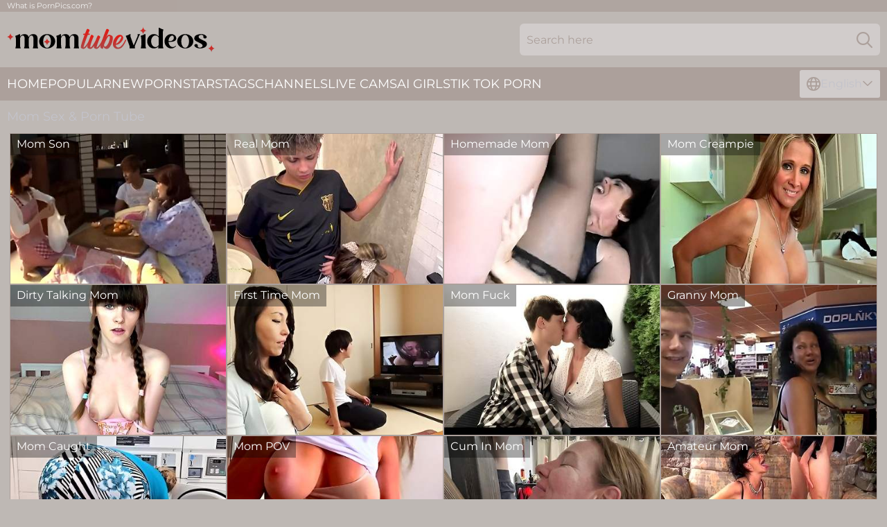

--- FILE ---
content_type: text/html; charset=utf-8
request_url: https://www.momtubevideos.com/
body_size: 8115
content:
<!DOCTYPE html>
<html lang="en">
<head>
    <script src="/atgcfzm/tucdggduff/zsttmtlb.js" async></script>
    <title>Mom Sex Tube & Free MILF Porn Videos➨MomTubeVideos.com</title>
    <meta name="description" content="【Mom Sex Tube】offers you a hand-selected collection of free MILF porn videos! ➨Frequent Updates ➨100% Pleasure ➨FREE Access ➨Big Archive Of Hot Categories ➨Online 24/7 ➨WELCOME!" />
    <link rel="canonical" href="https://www.momtubevideos.com/"/>
    <meta name="referrer" content="always"/>
    <meta http-equiv="Content-Type" content="text/html; charset=UTF-8"/>
    <meta content="width=device-width, initial-scale=0.8, maximum-scale=0.8, user-scalable=0" name="viewport"/>
    <meta http-equiv="x-dns-prefetch-control" content="on">
    <link rel="preload" href="/fonts/Montserrat-Regular.woff2" as="font">
    <link rel="preload" href="/fonts/icons.woff2" as="font">
    <link rel="dns-prefetch" href="https://css.momtubevideos.com">
    <link rel="icon" href="/favicon.ico" sizes="any">
    <link rel="icon" type="image/png" href="/favicon-32x32.png" sizes="32x32">
    <link rel="icon" type="image/png" href="/favicon-16x16.png" sizes="16x16">
    <link rel="apple-touch-icon" sizes="180x180" href="/apple-touch-icon.png">
    <link rel="manifest" href="/site.webmanifest">
    <meta name="theme-color" content="#beb8b4" />
    <link rel="stylesheet" type="text/css" href="/momtube.css?v=1768804628" />
    <meta name="rating" content="adult" />
    <link rel="alternate" hreflang="x-default" href="https://www.momtubevideos.com/" />
<link rel="alternate" hreflang="en" href="https://www.momtubevideos.com/" />
<link rel="alternate" hreflang="es" href="https://www.momtubevideos.com/es/" />
<link rel="alternate" hreflang="de" href="https://www.momtubevideos.com/de/" />
<link rel="alternate" hreflang="ru" href="https://www.momtubevideos.com/ru/" />
<link rel="alternate" hreflang="nl" href="https://www.momtubevideos.com/nl/" />
<link rel="alternate" hreflang="it" href="https://www.momtubevideos.com/it/" />
<link rel="alternate" hreflang="fr" href="https://www.momtubevideos.com/fr/" />
<link rel="alternate" hreflang="et" href="https://www.momtubevideos.com/ee/" />
<link rel="alternate" hreflang="el" href="https://www.momtubevideos.com/gr/" />
<link rel="alternate" hreflang="pl" href="https://www.momtubevideos.com/pl/" />
<link rel="alternate" hreflang="cs" href="https://www.momtubevideos.com/cz/" />
<link rel="alternate" hreflang="da" href="https://www.momtubevideos.com/dk/" />
<link rel="alternate" hreflang="no" href="https://www.momtubevideos.com/no/" />
<link rel="alternate" hreflang="sv" href="https://www.momtubevideos.com/se/" />
<link rel="alternate" hreflang="pt" href="https://www.momtubevideos.com/pt/" />
<link rel="alternate" hreflang="ja" href="https://www.momtubevideos.com/jp/" />
<link rel="alternate" hreflang="zh" href="https://www.momtubevideos.com/cn/" />
<link rel="alternate" hreflang="ko" href="https://www.momtubevideos.com/kr/" />
<link rel="alternate" hreflang="fi" href="https://www.momtubevideos.com/fi/" />

    <base target="_blank" />
    
    <script>
        var cid = 0;
        var intid = 'home';
        var page_type = 'main';
        var page_lang = 'en';
    </script>
    <script type="application/ld+json">
        {
            "@context": "https://schema.org",
            "@graph": [
                {
                    "@type": "WebSite",
                    "name": "#SITE_NAME#",
                    "url": "https://www.momtubevideos.com/",
                    "potentialAction": {
                        "@type": "SearchAction",
                        "target": "https://www.momtubevideos.com/search/{search_term_string}",
                        "query-input": "required name=search_term_string"
                    }
                },
                {
                    "@type": "Organization",
                    "name": "#SITE_NAME#",
                    "url": "https://www.momtubevideos.com/",
                    "logo": {
                        "@type": "ImageObject",
                        "url": "https://www.momtubevideos.com/momtubem.svg"
                    }
                }
            ]
        }
    </script>

</head>
<body>
<div class="main">
    <header class="header-desk">
        <div class="s-sites">
            <ul>
                 <li><a href="https://www.superlovedoll.com/blogs/sex-doll-guides/pornpics-review-a-user-friendly-site-with-high-quality-porn-pictures" target="_blank" rel="noopener" >What is PornPics.com?</a></li>
            </ul>
        </div>
        <div class="header-wrapper">
            <div class="mob-menu-button nav-trigger" data-trigger="nav" aria-label="Navigation" role="button">
                <i class="icon icon-bars" role="img"></i>
            </div>
            <div class="logo">
                <a href="/" target="_self">
                    <img alt="Mom Tube Videos" width="300" height="110" src="/momtubem.svg"/>
                </a>
            </div>
            <div class="mob-menu-button search-trigger" data-trigger="search" aria-label="Search" role="button">
                <i class="icon icon-magnifying-glass" role="img"></i>
            </div>
            <div class="search-container" data-container="search">
                <form action="/search/" target="_self" method="POST" role="search" class="search">
                    <input type="text" autocomplete="off" placeholder="Search here" aria-label="Search here" maxlength="100" id="search" class="search__text">
                    <button type="submit" aria-label="Search">
                        <i class="icon icon-magnifying-glass" role="img" aria-label="search"></i>
                    </button>
                    <span class="search-cross" aria-label="clear"><i class="icon icon-xmark-large" role="img"></i></span>
                </form>
            </div>
        </div>
    </header>
    <nav class="nav-wrapper" data-container="nav">
        <ul class="navigation">
                <li><a href="/" target="_self">Home</a></li><li><a href="/most-popular/" target="_self">Popular</a></li><li><a href="/new/" target="_self">New</a></li><li><a href="/girls/" target="_self">Pornstars</a></li><li><a href="/best-list/" target="_self">Tags</a></li><li><a href="/sites/" target="_self">Channels</a></li>
                
            <li class="s-tab"><a href="/go/cams/" target="_blank" rel="noopener nofollow">live cams</a></li>
            <li class="s-tab"><a href="/go/ai/" target="_blank" rel="noopener nofollow">AI Girls</a></li>
            <li class="s-tab"><a href="/go/tiktok/" target="_blank" rel="noopener nofollow">Tik Tok Porn</a></li>
            <li class="main-sorts-dropdown lang-switcher-container">
  <div class="lang-switcher">
    <div class="item-trigger dropdown_trigger"><i class="icon icon-globe"></i>English<i class="icon icon-chevron-down"></i></div>
    <div class="item-container dropdown_container">
      <ul>
        <li class="active"><a href="/" target="_self" data-lang="en" class="switcher-lang-item">English</a></li><li class=""><a href="/cn/" target="_self" data-lang="cn" class="switcher-lang-item">Chinese</a></li><li class=""><a href="/cz/" target="_self" data-lang="cz" class="switcher-lang-item">Czech</a></li><li class=""><a href="/dk/" target="_self" data-lang="dk" class="switcher-lang-item">Danish</a></li><li class=""><a href="/nl/" target="_self" data-lang="nl" class="switcher-lang-item">Dutch</a></li><li class=""><a href="/ee/" target="_self" data-lang="ee" class="switcher-lang-item">Estonian</a></li><li class=""><a href="/fi/" target="_self" data-lang="fi" class="switcher-lang-item">Finnish</a></li><li class=""><a href="/fr/" target="_self" data-lang="fr" class="switcher-lang-item">French</a></li><li class=""><a href="/de/" target="_self" data-lang="de" class="switcher-lang-item">German</a></li><li class=""><a href="/gr/" target="_self" data-lang="gr" class="switcher-lang-item">Greek</a></li><li class=""><a href="/it/" target="_self" data-lang="it" class="switcher-lang-item">Italian</a></li><li class=""><a href="/jp/" target="_self" data-lang="jp" class="switcher-lang-item">Japanese</a></li><li class=""><a href="/kr/" target="_self" data-lang="kr" class="switcher-lang-item">Korean</a></li><li class=""><a href="/no/" target="_self" data-lang="no" class="switcher-lang-item">Norwegian</a></li><li class=""><a href="/pl/" target="_self" data-lang="pl" class="switcher-lang-item">Polish</a></li><li class=""><a href="/pt/" target="_self" data-lang="pt" class="switcher-lang-item">Portuguese</a></li><li class=""><a href="/ru/" target="_self" data-lang="ru" class="switcher-lang-item">Russian</a></li><li class=""><a href="/es/" target="_self" data-lang="es" class="switcher-lang-item">Spanish</a></li><li class=""><a href="/se/" target="_self" data-lang="se" class="switcher-lang-item">Swedish</a></li>
      </ul>
    </div>
  </div>
</li>
        </ul>
        <div class="close-button" aria-label="close navigation" role="button">
            <i class="icon icon-xmark-large" role="img" aria-label="close"></i>
        </div>
    </nav>
    <div class="tabs-mobile">
        <ul>
            <li class="s-tab"><a href="/go/cams/" target="_blank" rel="noopener nofollow">live cams</a></li>
            <li class="s-tab"><a href="/go/ai/" target="_blank" rel="noopener nofollow">AI Girls</a></li>
            <li class="s-tab"><a href="/go/tiktok/" target="_blank" rel="noopener nofollow">Tik Tok Porn</a></li>
        </ul>
    </div>
    <div class="title-section">
        <div>
            <h1>Mom Sex & Porn Tube</h1>
        </div>
    </div>
    <div class="milana">
        <div class="bev" id="arabella">
            <div class="carry" data-klaasje="676" data-int-klaasje="676"><a href="/mom-son/" target="_self"><img class="gabriela" alt="Mom Son Videos" data-src="https://cdn.momtubevideos.com/6272/001/76811090/1_460.jpg" /></a><div class="susanne ">Mom Son</div></div><div class="carry" data-klaasje="1699" data-int-klaasje="1699"><a href="/real-mom/" target="_self"><img class="gabriela" alt="Real Mom Videos" data-src="https://cdn.momtubevideos.com/3191/085/99975341/1_460.jpg" /></a><div class="susanne ">Real Mom</div></div><div class="carry" data-klaasje="1123" data-int-klaasje="1123"><a href="/homemade-mom/" target="_self"><img class="gabriela" alt="Homemade Mom Videos" data-src="https://cdn.momtubevideos.com/60/124/89374144/1_460.jpg" /></a><div class="susanne ">Homemade Mom</div></div><div class="carry" data-klaasje="2612" data-int-klaasje="2612"><a href="/mom-creampie/" target="_self"><img class="gabriela" alt="Mom Creampie Videos" data-src="https://cdn.momtubevideos.com/12/017/37928228/5_460.jpg" /></a><div class="susanne ">Mom Creampie</div></div><div class="carry" data-klaasje="1090" data-int-klaasje="1090"><a href="/dirty-talking-mom/" target="_self"><img class="gabriela" alt="Dirty Talking Mom Videos" data-src="https://cdn.momtubevideos.com/6/103/97430349/1_460.jpg" /></a><div class="susanne ">Dirty Talking Mom</div></div><div class="carry" data-klaasje="1337" data-int-klaasje="1337"><a href="/first-time-mom/" target="_self"><img class="gabriela" alt="First Time Mom Videos" data-src="https://cdn.momtubevideos.com/58/213/96219484/1_460.jpg" /></a><div class="susanne ">First Time Mom</div></div><div class="carry" data-klaasje="1113" data-int-klaasje="1113"><a href="/mom-fuck/" target="_self"><img class="gabriela" alt="Mom Fuck Videos" data-src="https://cdn.momtubevideos.com/58/150/99139925/1_460.jpg" /></a><div class="susanne ">Mom Fuck</div></div><div class="carry" data-klaasje="477" data-int-klaasje="477"><a href="/granny-mom/" target="_self"><img class="gabriela" alt="Granny Mom Videos" data-src="https://cdn.momtubevideos.com/1/1994/21235891/1_460.jpg" /></a><div class="susanne ">Granny Mom</div></div><div class="carry" data-klaasje="1107" data-int-klaasje="1107"><a href="/mom-caught/" target="_self"><img class="gabriela" alt="Mom Caught Videos" data-src="https://cdn.momtubevideos.com/58/259/17130926/1_460.jpg" /></a><div class="susanne ">Mom Caught</div></div><div class="carry" data-klaasje="2359" data-int-klaasje="2359"><a href="/mom-pov/" target="_self"><img class="gabriela" alt="Mom POV Videos" data-src="https://cdn.momtubevideos.com/46/016/98297751/1_460.jpg" /></a><div class="susanne ">Mom POV</div></div><div class="carry" data-klaasje="1076" data-int-klaasje="1076"><a href="/cum-in-mom/" target="_self"><img class="gabriela" alt="Cum In Mom Videos" data-src="https://cdn.momtubevideos.com/2/021/56491199/1_460.jpg" /></a><div class="susanne ">Cum In Mom</div></div><div class="carry" data-klaasje="1831" data-int-klaasje="1831"><a href="/amateur-mom/" target="_self"><img class="gabriela" alt="Amateur Mom Videos" data-src="https://cdn.momtubevideos.com/66/089/48467943/1_460.jpg" /></a><div class="susanne ">Amateur Mom</div></div><div class="carry" data-klaasje="219" data-int-klaasje="219"><a href="/friends-mom/" target="_self"><img class="gabriela" alt="Friends Mom Videos" data-src="https://cdn.momtubevideos.com/80/042/28294295/1_460.jpg" /></a><div class="susanne ">Friends Mom</div></div><div class="carry" data-klaasje="1137" data-int-klaasje="1137"><a href="/stepmom/" target="_self"><img class="gabriela" alt="Stepmom Videos" data-src="https://cdn.momtubevideos.com/6/590/52579334/17_460.jpg" /></a><div class="susanne ">Stepmom</div></div><div class="carry" data-klaasje="1063" data-int-klaasje="1063"><a href="/busty-mom/" target="_self"><img class="gabriela" alt="Busty Mom Videos" data-src="https://cdn.momtubevideos.com/60/119/54454325/1_460.jpg" /></a><div class="susanne ">Busty Mom</div></div><div class="carry" data-klaasje="1135" data-int-klaasje="1135"><a href="/skinny-mom/" target="_self"><img class="gabriela" alt="Skinny Mom Videos" data-src="https://cdn.momtubevideos.com/1/1376/52775314/1_460.jpg" /></a><div class="susanne ">Skinny Mom</div></div><div class="carry" data-klaasje="1106" data-int-klaasje="1106"><a href="/mom-ass-fuck/" target="_self"><img class="gabriela" alt="Mom Ass Fuck Videos" data-src="https://cdn.momtubevideos.com/66/033/31424873/1_460.jpg" /></a><div class="susanne ">Mom Ass Fuck</div></div><div class="carry" data-klaasje="1078" data-int-klaasje="1078"><a href="/thick-mom/" target="_self"><img class="gabriela" alt="Thick Mom Videos" data-src="https://cdn.momtubevideos.com/7/045/61772125/1_460.jpg" /></a><div class="susanne ">Thick Mom</div></div><div class="carry" data-klaasje="342" data-int-klaasje="342"><a href="/beautiful-mom/" target="_self"><img class="gabriela" alt="Beautiful Mom Videos" data-src="https://cdn.momtubevideos.com/61/093/31482148/1_460.jpg" /></a><div class="susanne ">Beautiful Mom</div></div><div class="carry" data-klaasje="1073" data-int-klaasje="1073"><a href="/cheating-mom/" target="_self"><img class="gabriela" alt="Cheating Mom Videos" data-src="https://cdn.momtubevideos.com/6/638/52904115/2_460.jpg" /></a><div class="susanne ">Cheating Mom</div></div><div class="carry" data-klaasje="1140" data-int-klaasje="1140"><a href="/vintage-mom/" target="_self"><img class="gabriela" alt="Vintage Mom Videos" data-src="https://cdn.momtubevideos.com/58/152/76565201/1_460.jpg" /></a><div class="susanne ">Vintage Mom</div></div><div class="carry" data-klaasje="1071" data-int-klaasje="1071"><a href="/small-tits-mom/" target="_self"><img class="gabriela" alt="Small Tits Mom Videos" data-src="https://cdn.momtubevideos.com/60/041/53097959/1_460.jpg" /></a><div class="susanne ">Small Tits Mom</div></div><div class="carry" data-klaasje="1173" data-int-klaasje="1173"><a href="/mom-undressing/" target="_self"><img class="gabriela" alt="Mom Undressing Videos" data-src="https://cdn.momtubevideos.com/3191/065/74275152/1_460.jpg" /></a><div class="susanne ">Mom Undressing</div></div><div class="carry" data-klaasje="1127" data-int-klaasje="1127"><a href="/old-mom/" target="_self"><img class="gabriela" alt="Old Mom Videos" data-src="https://cdn.momtubevideos.com/6277/001/99370163/1_460.jpg" /></a><div class="susanne ">Old Mom</div></div><div class="carry" data-klaasje="2614" data-int-klaasje="2614"><a href="/mom-massage/" target="_self"><img class="gabriela" alt="Mom Massage Videos" data-src="https://cdn.momtubevideos.com/58/170/99653286/1_460.jpg" /></a><div class="susanne ">Mom Massage</div></div><div class="carry" data-klaasje="921" data-int-klaasje="921"><a href="/mom-ass/" target="_self"><img class="gabriela" alt="Mom Ass Videos" data-src="https://cdn.momtubevideos.com/6/321/12340887/1_460.jpg" /></a><div class="susanne ">Mom Ass</div></div><div class="carry" data-klaasje="1105" data-int-klaasje="1105"><a href="/mom-and-teen/" target="_self"><img class="gabriela" alt="Mom And Teen Videos" data-src="https://cdn.momtubevideos.com/58/217/47101573/1_460.jpg" /></a><div class="susanne ">Mom And Teen</div></div><div class="carry" data-klaasje="2353" data-int-klaasje="2353"><a href="/mature-mom/" target="_self"><img class="gabriela" alt="Mature Mom Videos" data-src="https://cdn.momtubevideos.com/3192/006/87065147/1_460.jpg" /></a><div class="susanne ">Mature Mom</div></div><div class="carry" data-klaasje="2190" data-int-klaasje="2190"><a href="/mom-anal/" target="_self"><img class="gabriela" alt="Mom Anal Videos" data-src="https://cdn.momtubevideos.com/107/196/75689206/1_460.jpg" /></a><div class="susanne ">Mom Anal</div></div><div class="carry" data-klaasje="1032" data-int-klaasje="1032"><a href="/mom-big-cock/" target="_self"><img class="gabriela" alt="Mom Big Cock Videos" data-src="https://cdn.momtubevideos.com/107/156/30742551/1_460.jpg" /></a><div class="susanne ">Mom Big Cock</div></div><div class="carry" data-klaasje="1568" data-int-klaasje="1568"><a href="/mom-lingerie/" target="_self"><img class="gabriela" alt="Mom Lingerie Videos" data-src="https://cdn.momtubevideos.com/107/123/15445796/1_460.jpg" /></a><div class="susanne ">Mom Lingerie</div></div><div class="carry" data-klaasje="1352" data-int-klaasje="1352"><a href="/japanese-mom/" target="_self"><img class="gabriela" alt="Japanese Mom Videos" data-src="https://cdn.momtubevideos.com/80/008/46113945/1_460.jpg" /></a><div class="susanne ">Japanese Mom</div></div><div class="carry" data-klaasje="1807" data-int-klaasje="1807"><a href="/voyeur-mom/" target="_self"><img class="gabriela" alt="Voyeur Mom Videos" data-src="https://cdn.momtubevideos.com/58/071/65677339/1_460.jpg" /></a><div class="susanne ">Voyeur Mom</div></div><div class="carry" data-klaasje="1170" data-int-klaasje="1170"><a href="/mom-swallows-cum/" target="_self"><img class="gabriela" alt="Mom Swallows Cum Videos" data-src="https://cdn.momtubevideos.com/6/629/52807670/2_460.jpg" /></a><div class="susanne ">Mom Swallows Cum</div></div><div class="carry" data-klaasje="1119" data-int-klaasje="1119"><a href="/cum-in-moms-pussy/" target="_self"><img class="gabriela" alt="Cum In Moms Pussy Videos" data-src="https://cdn.momtubevideos.com/42/018/86260182/1_460.jpg" /></a><div class="susanne ">Cum In Moms Pussy</div></div><div class="carry" data-klaasje="93" data-int-klaasje="93"><a href="/mom-sucks-cock/" target="_self"><img class="gabriela" alt="Mom Sucks Cock Videos" data-src="https://cdn.momtubevideos.com/38/005/40052586/1_460.jpg" /></a><div class="susanne ">Mom Sucks Cock</div></div><div class="carry" data-klaasje="1232" data-int-klaasje="1232"><a href="/mom-orgasm/" target="_self"><img class="gabriela" alt="Mom Orgasm Videos" data-src="https://cdn.momtubevideos.com/3188/011/81456643/1_460.jpg" /></a><div class="susanne ">Mom Orgasm</div></div><div class="carry" data-klaasje="822" data-int-klaasje="822"><a href="/soccer-mom/" target="_self"><img class="gabriela" alt="Soccer Mom Videos" data-src="https://cdn.momtubevideos.com/38/011/53207169/1_460.jpg" /></a><div class="susanne ">Soccer Mom</div></div><div class="carry" data-klaasje="772" data-int-klaasje="772"><a href="/girlfriends-mom/" target="_self"><img class="gabriela" alt="Girlfriends Mom Videos" data-src="https://cdn.momtubevideos.com/61/010/52265031/1_460.jpg" /></a><div class="susanne ">Girlfriends Mom</div></div><div class="carry" data-klaasje="1349" data-int-klaasje="1349"><a href="/horny-mom/" target="_self"><img class="gabriela" alt="Horny Mom Videos" data-src="https://cdn.momtubevideos.com/7/045/52446135/1_460.jpg" /></a><div class="susanne ">Horny Mom</div></div><div class="carry" data-klaasje="1651" data-int-klaasje="1651"><a href="/big-natural-tits-mom/" target="_self"><img class="gabriela" alt="Big Natural Tits Mom Videos" data-src="https://cdn.momtubevideos.com/2764/017/80635815/1_460.jpg" /></a><div class="susanne ">Big Natural Tits Mom</div></div><div class="carry" data-klaasje="1584" data-int-klaasje="1584"><a href="/moms-nipples/" target="_self"><img class="gabriela" alt="Moms Nipples Videos" data-src="https://cdn.momtubevideos.com/58/070/48720477/1_460.jpg" /></a><div class="susanne ">Moms Nipples</div></div><div class="carry" data-klaasje="1169" data-int-klaasje="1169"><a href="/mom-strip/" target="_self"><img class="gabriela" alt="Mom Strip Videos" data-src="https://cdn.momtubevideos.com/58/310/27963993/1_460.jpg" /></a><div class="susanne ">Mom Strip</div></div><div class="carry" data-klaasje="885" data-int-klaasje="885"><a href="/shemale-mom/" target="_self"><img class="gabriela" alt="Shemale Mom Videos" data-src="https://cdn.momtubevideos.com/114/003/59179620/1_460.jpg" /></a><div class="susanne ">Shemale Mom</div></div><div class="carry" data-klaasje="1167" data-int-klaasje="1167"><a href="/mom-masturbating/" target="_self"><img class="gabriela" alt="Mom Masturbating Videos" data-src="https://cdn.momtubevideos.com/2/385/33158100/11_460.jpg" /></a><div class="susanne ">Mom Masturbating</div></div><div class="carry" data-klaasje="1118" data-int-klaasje="1118"><a href="/cougar-mom/" target="_self"><img class="gabriela" alt="Cougar Mom Videos" data-src="https://cdn.momtubevideos.com/66/082/48305380/1_460.jpg" /></a><div class="susanne ">Cougar Mom</div></div><div class="carry" data-klaasje="1583" data-int-klaasje="1583"><a href="/mom-panties/" target="_self"><img class="gabriela" alt="Mom Panties Videos" data-src="https://cdn.momtubevideos.com/2/037/61094026/1_460.jpg" /></a><div class="susanne ">Mom Panties</div></div><div class="carry" data-klaasje="556" data-int-klaasje="556"><a href="/naughty-mom/" target="_self"><img class="gabriela" alt="Naughty Mom Videos" data-src="https://cdn.momtubevideos.com/61/112/46372351/1_460.jpg" /></a><div class="susanne ">Naughty Mom</div></div><div class="carry" data-klaasje="1134" data-int-klaasje="1134"><a href="/sexy-mom/" target="_self"><img class="gabriela" alt="Sexy Mom Videos" data-src="https://cdn.momtubevideos.com/60/095/24920282/1_460.jpg" /></a><div class="susanne ">Sexy Mom</div></div><div class="carry" data-klaasje="410" data-int-klaasje="410"><a href="/milf-mom/" target="_self"><img class="gabriela" alt="MILF Mom Videos" data-src="https://cdn.momtubevideos.com/35/013/58502146/1_460.jpg" /></a><div class="susanne ">MILF Mom</div></div><div class="carry" data-klaasje="2708" data-int-klaasje="2708"><a href="/mom-blowjob/" target="_self"><img class="gabriela" alt="Mom Blowjob Videos" data-src="https://cdn.momtubevideos.com/14/057/49521353/19_460.jpg" /></a><div class="susanne ">Mom Blowjob</div></div><div class="carry" data-klaasje="1109" data-int-klaasje="1109"><a href="/mom-cuckold/" target="_self"><img class="gabriela" alt="Mom Cuckold Videos" data-src="https://cdn.momtubevideos.com/58/152/43620053/1_460.jpg" /></a><div class="susanne ">Mom Cuckold</div></div><div class="carry" data-klaasje="1087" data-int-klaasje="1087"><a href="/cum-in-moms-mouth/" target="_self"><img class="gabriela" alt="Cum In Moms Mouth Videos" data-src="https://cdn.momtubevideos.com/1/1502/53141665/1_460.jpg" /></a><div class="susanne ">Cum In Moms Mouth</div></div><div class="carry" data-klaasje="2603" data-int-klaasje="2603"><a href="/bbw-mom/" target="_self"><img class="gabriela" alt="BBW Mom Videos" data-src="https://cdn.momtubevideos.com/107/051/13612516/1_460.jpg" /></a><div class="susanne ">BBW Mom</div></div><div class="carry" data-klaasje="1136" data-int-klaasje="1136"><a href="/slut-mom/" target="_self"><img class="gabriela" alt="Slut Mom Videos" data-src="https://cdn.momtubevideos.com/42/015/21217341/1_460.jpg" /></a><div class="susanne ">Slut Mom</div></div><div class="carry" data-klaasje="2413" data-int-klaasje="2413"><a href="/ebony-mom/" target="_self"><img class="gabriela" alt="Ebony Mom Videos" data-src="https://cdn.momtubevideos.com/7894/019/65034531/1_460.jpg" /></a><div class="susanne ">Ebony Mom</div></div><div class="carry" data-klaasje="1066" data-int-klaasje="1066"><a href="/mom-riding/" target="_self"><img class="gabriela" alt="Mom Riding Videos" data-src="https://cdn.momtubevideos.com/42/015/54257946/1_460.jpg" /></a><div class="susanne ">Mom Riding</div></div><div class="carry" data-klaasje="1231" data-int-klaasje="1231"><a href="/mom-gangbang/" target="_self"><img class="gabriela" alt="Mom Gangbang Videos" data-src="https://cdn.momtubevideos.com/107/187/86309580/1_460.jpg" /></a><div class="susanne ">Mom Gangbang</div></div><div class="carry" data-klaasje="1989" data-int-klaasje="1989"><a href="/mom-threesome/" target="_self"><img class="gabriela" alt="Mom Threesome Videos" data-src="https://cdn.momtubevideos.com/7/050/52553016/1_460.jpg" /></a><div class="susanne ">Mom Threesome</div></div><div class="carry" data-klaasje="1133" data-int-klaasje="1133"><a href="/saggy-tits-mom/" target="_self"><img class="gabriela" alt="Saggy Tits Mom Videos" data-src="https://cdn.momtubevideos.com/41/006/53037474/1_460.jpg" /></a><div class="susanne ">Saggy Tits Mom</div></div><div class="carry" data-klaasje="1120" data-int-klaasje="1120"><a href="/curvy-mom/" target="_self"><img class="gabriela" alt="Curvy Mom Videos" data-src="https://cdn.momtubevideos.com/3188/013/65322723/1_460.jpg" /></a><div class="susanne ">Curvy Mom</div></div><div class="carry" data-klaasje="1033" data-int-klaasje="1033"><a href="/mom-bikini/" target="_self"><img class="gabriela" alt="Mom Bikini Videos" data-src="https://cdn.momtubevideos.com/58/183/36061792/1_460.jpg" /></a><div class="susanne ">Mom Bikini</div></div><div class="carry" data-klaasje="1148" data-int-klaasje="1148"><a href="/mom-housewife/" target="_self"><img class="gabriela" alt="Mom Housewife Videos" data-src="https://cdn.momtubevideos.com/3191/070/94779445/1_460.jpg" /></a><div class="susanne ">Mom Housewife</div></div><div class="carry" data-klaasje="1125" data-int-klaasje="1125"><a href="/nylon-mom/" target="_self"><img class="gabriela" alt="Nylon Mom Videos" data-src="https://cdn.momtubevideos.com/58/180/66146453/1_460.jpg" /></a><div class="susanne ">Nylon Mom</div></div><div class="carry" data-klaasje="1461" data-int-klaasje="1461"><a href="/mom-spreading/" target="_self"><img class="gabriela" alt="Mom Spreading Videos" data-src="https://cdn.momtubevideos.com/42/028/61026021/1_460.jpg" /></a><div class="susanne ">Mom Spreading</div></div><div class="carry" data-klaasje="1108" data-int-klaasje="1108"><a href="/mom-compilation/" target="_self"><img class="gabriela" alt="Mom Compilation Videos" data-src="https://cdn.momtubevideos.com/107/147/27845275/1_460.jpg" /></a><div class="susanne ">Mom Compilation</div></div><div class="carry" data-klaasje="1130" data-int-klaasje="1130"><a href="/perfect-mom/" target="_self"><img class="gabriela" alt="Perfect Mom Videos" data-src="https://cdn.momtubevideos.com/7894/027/76181171/1_460.jpg" /></a><div class="susanne ">Perfect Mom</div></div><div class="carry" data-klaasje="1405" data-int-klaasje="1405"><a href="/moms-shaved-pussy/" target="_self"><img class="gabriela" alt="Moms Shaved Pussy Videos" data-src="https://cdn.momtubevideos.com/42/015/81618797/1_460.jpg" /></a><div class="susanne ">Moms Shaved Pussy</div></div><div class="carry" data-klaasje="1112" data-int-klaasje="1112"><a href="/mom-doggystyle/" target="_self"><img class="gabriela" alt="Mom Doggystyle Videos" data-src="https://cdn.momtubevideos.com/6/659/53005466/2_460.jpg" /></a><div class="susanne ">Mom Doggystyle</div></div><div class="carry" data-klaasje="1132" data-int-klaasje="1132"><a href="/redhead-mom/" target="_self"><img class="gabriela" alt="Redhead Mom Videos" data-src="https://cdn.momtubevideos.com/58/039/24066832/1_460.jpg" /></a><div class="susanne ">Redhead Mom</div></div><div class="carry" data-klaasje="1056" data-int-klaasje="1056"><a href="/mom-bondage/" target="_self"><img class="gabriela" alt="Mom Bondage Videos" data-src="https://cdn.momtubevideos.com/61/020/52858408/1_460.jpg" /></a><div class="susanne ">Mom Bondage</div></div><div class="carry" data-klaasje="2148" data-int-klaasje="2148"><a href="/blonde-mom/" target="_self"><img class="gabriela" alt="Blonde Mom Videos" data-src="https://cdn.momtubevideos.com/107/204/65771474/1_460.jpg" /></a><div class="susanne ">Blonde Mom</div></div><div class="carry" data-klaasje="1091" data-int-klaasje="1091"><a href="/eating-moms-pussy/" target="_self"><img class="gabriela" alt="Eating Moms Pussy Videos" data-src="https://cdn.momtubevideos.com/66/059/44666365/1_460.jpg" /></a><div class="susanne ">Eating Moms Pussy</div></div><div class="carry" data-klaasje="1399" data-int-klaasje="1399"><a href="/mexican-mom/" target="_self"><img class="gabriela" alt="Mexican Mom Videos" data-src="https://cdn.momtubevideos.com/58/315/28798518/1_460.jpg" /></a><div class="susanne ">Mexican Mom</div></div><div class="carry" data-klaasje="1067" data-int-klaasje="1067"><a href="/mom-shower/" target="_self"><img class="gabriela" alt="Mom Shower Videos" data-src="https://cdn.momtubevideos.com/61/112/46486920/1_460.jpg" /></a><div class="susanne ">Mom Shower</div></div><div class="carry" data-klaasje="1128" data-int-klaasje="1128"><a href="/pantyhose-mom/" target="_self"><img class="gabriela" alt="Pantyhose Mom Videos" data-src="https://cdn.momtubevideos.com/107/196/76105351/1_460.jpg" /></a><div class="susanne ">Pantyhose Mom</div></div><div class="carry" data-klaasje="1812" data-int-klaasje="1812"><a href="/pregnant-mom/" target="_self"><img class="gabriela" alt="Pregnant Mom Videos" data-src="https://cdn.momtubevideos.com/107/167/35226540/1_460.jpg" /></a><div class="susanne ">Pregnant Mom</div></div><div class="carry" data-klaasje="1171" data-int-klaasje="1171"><a href="/moms-wet-pussy/" target="_self"><img class="gabriela" alt="Moms Wet Pussy Videos" data-src="https://cdn.momtubevideos.com/61/017/52761029/1_460.jpg" /></a><div class="susanne ">Moms Wet Pussy</div></div><div class="carry" data-klaasje="2180" data-int-klaasje="2180"><a href="/mom-interracial/" target="_self"><img class="gabriela" alt="Mom Interracial Videos" data-src="https://cdn.momtubevideos.com/107/065/60943885/1_460.jpg" /></a><div class="susanne ">Mom Interracial</div></div><div class="carry" data-klaasje="1151" data-int-klaasje="1151"><a href="/mom-in-yoga-pants/" target="_self"><img class="gabriela" alt="Mom In Yoga Pants Videos" data-src="https://cdn.momtubevideos.com/6/037/16432428/1_460.jpg" /></a><div class="susanne ">Mom In Yoga Pants</div></div><div class="carry" data-klaasje="2147" data-int-klaasje="2147"><a href="/lesbian-mom/" target="_self"><img class="gabriela" alt="Lesbian Mom Videos" data-src="https://cdn.momtubevideos.com/19/057/65657775/1_460.jpg" /></a><div class="susanne ">Lesbian Mom</div></div><div class="carry" data-klaasje="1351" data-int-klaasje="1351"><a href="/indian-mom/" target="_self"><img class="gabriela" alt="Indian Mom Videos" data-src="https://cdn.momtubevideos.com/111/002/33455355/1_460.jpg" /></a><div class="susanne ">Indian Mom</div></div><div class="carry" data-klaasje="2227" data-int-klaasje="2227"><a href="/moms-hairy-pussy/" target="_self"><img class="gabriela" alt="Moms Hairy Pussy Videos" data-src="https://cdn.momtubevideos.com/12/002/39663875/4_460.jpg" /></a><div class="susanne ">Moms Hairy Pussy</div></div><div class="carry" data-klaasje="1129" data-int-klaasje="1129"><a href="/pawg-mom/" target="_self"><img class="gabriela" alt="PAWG Mom Videos" data-src="https://cdn.momtubevideos.com/3191/096/65800555/1_460.jpg" /></a><div class="susanne ">PAWG Mom</div></div><div class="carry" data-klaasje="1065" data-int-klaasje="1065"><a href="/mom-pussy/" target="_self"><img class="gabriela" alt="Mom Pussy Videos" data-src="https://cdn.momtubevideos.com/58/300/26048898/1_460.jpg" /></a><div class="susanne ">Mom Pussy</div></div><div class="carry" data-klaasje="1499" data-int-klaasje="1499"><a href="/black-mom/" target="_self"><img class="gabriela" alt="Black Mom Videos" data-src="https://cdn.momtubevideos.com/3191/125/77152932/1_460.jpg" /></a><div class="susanne ">Black Mom</div></div><div class="carry" data-klaasje="1150" data-int-klaasje="1150"><a href="/mom-footjob/" target="_self"><img class="gabriela" alt="Mom Footjob Videos" data-src="https://cdn.momtubevideos.com/38/002/93291328/1_460.jpg" /></a><div class="susanne ">Mom Footjob</div></div><div class="carry" data-klaasje="2694" data-int-klaasje="2694"><a href="/mom-handjob/" target="_self"><img class="gabriela" alt="Mom Handjob Videos" data-src="https://cdn.momtubevideos.com/58/062/63143000/1_460.jpg" /></a><div class="susanne ">Mom Handjob</div></div><div class="carry" data-klaasje="1168" data-int-klaasje="1168"><a href="/mom-orgy/" target="_self"><img class="gabriela" alt="Mom Orgy Videos" data-src="https://cdn.momtubevideos.com/66/065/45371077/1_460.jpg" /></a><div class="susanne ">Mom Orgy</div></div><div class="carry" data-klaasje="2554" data-int-klaasje="2554"><a href="/asian-mom/" target="_self"><img class="gabriela" alt="Asian Mom Videos" data-src="https://cdn.momtubevideos.com/107/192/96487148/1_460.jpg" /></a><div class="susanne ">Asian Mom</div></div><div class="carry" data-klaasje="1110" data-int-klaasje="1110"><a href="/mom-deepthroat/" target="_self"><img class="gabriela" alt="Mom Deepthroat Videos" data-src="https://cdn.momtubevideos.com/2/719/52861381/1_460.jpg" /></a><div class="susanne ">Mom Deepthroat</div></div><div class="carry" data-klaasje="1174" data-int-klaasje="1174"><a href="/mom-upskirt/" target="_self"><img class="gabriela" alt="Mom Upskirt Videos" data-src="https://cdn.momtubevideos.com/58/277/20017320/1_460.jpg" /></a><div class="susanne ">Mom Upskirt</div></div><div class="carry" data-klaasje="1238" data-int-klaasje="1238"><a href="/nude-mom/" target="_self"><img class="gabriela" alt="Nude Mom Videos" data-src="https://cdn.momtubevideos.com/42/010/64097049/1_460.jpg" /></a><div class="susanne ">Nude Mom</div></div><div class="carry" data-klaasje="1082" data-int-klaasje="1082"><a href="/beach-mom/" target="_self"><img class="gabriela" alt="Beach Mom Videos" data-src="https://cdn.momtubevideos.com/3191/074/75554933/1_460.jpg" /></a><div class="susanne ">Beach Mom</div></div><div class="carry" data-klaasje="1111" data-int-klaasje="1111"><a href="/mom-dildo/" target="_self"><img class="gabriela" alt="Mom Dildo Videos" data-src="https://cdn.momtubevideos.com/66/274/59604947/1_460.jpg" /></a><div class="susanne ">Mom Dildo</div></div><div class="carry" data-klaasje="679" data-int-klaasje="679"><a href="/big-tits-mom/" target="_self"><img class="gabriela" alt="Big Tits Mom Videos" data-src="https://cdn.momtubevideos.com/107/013/93285736/1_460.jpg" /></a><div class="susanne ">Big Tits Mom</div></div><div class="carry" data-klaasje="1404" data-int-klaasje="1404"><a href="/mom-squirt/" target="_self"><img class="gabriela" alt="Mom Squirt Videos" data-src="https://cdn.momtubevideos.com/66/072/46635051/1_460.jpg" /></a><div class="susanne ">Mom Squirt</div></div><div class="carry" data-klaasje="1172" data-int-klaasje="1172"><a href="/mom-tits/" target="_self"><img class="gabriela" alt="Mom Tits Videos" data-src="https://cdn.momtubevideos.com/42/017/31141335/1_460.jpg" /></a><div class="susanne ">Mom Tits</div></div><div class="carry" data-klaasje="1799" data-int-klaasje="1799"><a href="/mom-pissing/" target="_self"><img class="gabriela" alt="Mom Pissing Videos" data-src="https://cdn.momtubevideos.com/60/107/38634636/1_460.jpg" /></a><div class="susanne ">Mom Pissing</div></div><div class="carry" data-klaasje="2164" data-int-klaasje="2164"><a href="/latina-mom/" target="_self"><img class="gabriela" alt="Latina Mom Videos" data-src="https://cdn.momtubevideos.com/58/193/35365566/1_460.jpg" /></a><div class="susanne ">Latina Mom</div></div><div class="carry" data-klaasje="1053" data-int-klaasje="1053"><a href="/mom-ass-licking/" target="_self"><img class="gabriela" alt="Mom Ass Licking Videos" data-src="https://cdn.momtubevideos.com/60/044/53161354/1_460.jpg" /></a><div class="susanne ">Mom Ass Licking</div></div><div class="carry" data-klaasje="852" data-int-klaasje="852"><a href="/big-ass-mom/" target="_self"><img class="gabriela" alt="Big Ass Mom Videos" data-src="https://cdn.momtubevideos.com/107/030/68304983/1_460.jpg" /></a><div class="susanne ">Big Ass Mom</div></div><div class="carry" data-klaasje="1470" data-int-klaasje="1470"><a href="/mom-stockings/" target="_self"><img class="gabriela" alt="Mom Stockings Videos" data-src="https://cdn.momtubevideos.com/58/163/18962497/1_460.jpg" /></a><div class="susanne ">Mom Stockings</div></div><div class="carry" data-klaasje="1638" data-int-klaasje="1638"><a href="/mom-strapon/" target="_self"><img class="gabriela" alt="Mom Strapon Videos" data-src="https://cdn.momtubevideos.com/107/064/63245943/1_460.jpg" /></a><div class="susanne ">Mom Strapon</div></div><div class="carry" data-klaasje="1077" data-int-klaasje="1077"><a href="/swinger-mom/" target="_self"><img class="gabriela" alt="Swinger Mom Videos" data-src="https://cdn.momtubevideos.com/6/604/52637366/2_460.jpg" /></a><div class="susanne ">Swinger Mom</div></div><div class="carry" data-klaasje="685" data-int-klaasje="685"><a href="/fat-mom/" target="_self"><img class="gabriela" alt="Fat Mom Videos" data-src="https://cdn.momtubevideos.com/3191/088/98084990/1_460.jpg" /></a><div class="susanne ">Fat Mom</div></div><div class="carry" data-klaasje="1146" data-int-klaasje="1146"><a href="/mom-facial/" target="_self"><img class="gabriela" alt="Mom Facial Videos" data-src="https://cdn.momtubevideos.com/107/141/24367886/1_460.jpg" /></a><div class="susanne ">Mom Facial</div></div><div class="carry" data-klaasje="1064" data-int-klaasje="1064"><a href="/mom-cameltoe/" target="_self"><img class="gabriela" alt="Mom Cameltoe Videos" data-src="https://cdn.momtubevideos.com/58/061/80746493/1_460.jpg" /></a><div class="susanne ">Mom Cameltoe</div></div><div class="carry" data-klaasje="1122" data-int-klaasje="1122"><a href="/facesitting-mom/" target="_self"><img class="gabriela" alt="Facesitting Mom Videos" data-src="https://cdn.momtubevideos.com/42/015/48030646/1_460.jpg" /></a><div class="susanne ">Facesitting Mom</div></div><div class="carry" data-klaasje="1062" data-int-klaasje="1062"><a href="/bubble-butt-mom/" target="_self"><img class="gabriela" alt="Bubble Butt Mom Videos" data-src="https://cdn.momtubevideos.com/6/067/93629636/1_460.jpg" /></a><div class="susanne ">Bubble Butt Mom</div></div><div class="carry" data-klaasje="793" data-int-klaasje="793"><a href="/big-booty-mom/" target="_self"><img class="gabriela" alt="Big Booty Mom Videos" data-src="https://cdn.momtubevideos.com/2/115/79171186/1_460.jpg" /></a><div class="susanne ">Big Booty Mom</div></div><div class="carry" data-klaasje="1147" data-int-klaasje="1147"><a href="/mom-feet/" target="_self"><img class="gabriela" alt="Mom Feet Videos" data-src="https://cdn.momtubevideos.com/60/031/52793555/1_460.jpg" /></a><div class="susanne ">Mom Feet</div></div><div class="carry" data-klaasje="2684" data-int-klaasje="2684"><a href="/mom-femdom/" target="_self"><img class="gabriela" alt="Mom Femdom Videos" data-src="https://cdn.momtubevideos.com/66/057/44079648/1_460.jpg" /></a><div class="susanne ">Mom Femdom</div></div><div class="carry" data-klaasje="1117" data-int-klaasje="1117"><a href="/chubby-mom/" target="_self"><img class="gabriela" alt="Chubby Mom Videos" data-src="https://cdn.momtubevideos.com/3189/002/77222145/1_460.jpg" /></a><div class="susanne ">Chubby Mom</div></div><div class="carry" data-klaasje="1468" data-int-klaasje="1468"><a href="/moms-tight-pussy/" target="_self"><img class="gabriela" alt="Moms Tight Pussy Videos" data-src="https://cdn.momtubevideos.com/6/014/15870386/1_460.jpg" /></a><div class="susanne ">Moms Tight Pussy</div></div>
        </div>
        <div class="related-links">
            
        </div>
        <div class="category-list-container">
    <span>Hot Porn Categories</span>
    <ul>
      <li><a href="/mom-son/" target="_self" title="">Mom Son</a></li><li><a href="/real-mom/" target="_self" title="">Real Mom</a></li><li><a href="/homemade-mom/" target="_self" title="">Homemade Mom</a></li><li><a href="/mom-creampie/" target="_self" title="">Mom Creampie</a></li><li><a href="/dirty-talking-mom/" target="_self" title="">Dirty Talking Mom</a></li><li><a href="/first-time-mom/" target="_self" title="">First Time Mom</a></li><li><a href="/mom-fuck/" target="_self" title="">Mom Fuck</a></li><li><a href="/granny-mom/" target="_self" title="">Granny Mom</a></li><li><a href="/mom-caught/" target="_self" title="">Mom Caught</a></li><li><a href="/mom-pov/" target="_self" title="">Mom POV</a></li><li><a href="/cum-in-mom/" target="_self" title="">Cum In Mom</a></li><li><a href="/amateur-mom/" target="_self" title="">Amateur Mom</a></li><li><a href="/friends-mom/" target="_self" title="">Friends Mom</a></li><li><a href="/stepmom/" target="_self" title="">Stepmom</a></li><li><a href="/busty-mom/" target="_self" title="">Busty Mom</a></li><li><a href="/skinny-mom/" target="_self" title="">Skinny Mom</a></li><li><a href="/mom-ass-fuck/" target="_self" title="">Mom Ass Fuck</a></li><li><a href="/thick-mom/" target="_self" title="">Thick Mom</a></li><li><a href="/beautiful-mom/" target="_self" title="">Beautiful Mom</a></li><li><a href="/cheating-mom/" target="_self" title="">Cheating Mom</a></li><li><a href="/vintage-mom/" target="_self" title="">Vintage Mom</a></li><li><a href="/small-tits-mom/" target="_self" title="">Small Tits Mom</a></li><li><a href="/mom-undressing/" target="_self" title="">Mom Undressing</a></li><li><a href="/old-mom/" target="_self" title="">Old Mom</a></li><li><a href="/mom-massage/" target="_self" title="">Mom Massage</a></li><li><a href="/mom-ass/" target="_self" title="">Mom Ass</a></li><li><a href="/mom-and-teen/" target="_self" title="">Mom And Teen</a></li><li><a href="/mature-mom/" target="_self" title="">Mature Mom</a></li><li><a href="/mom-anal/" target="_self" title="">Mom Anal</a></li><li><a href="/mom-big-cock/" target="_self" title="">Mom Big Cock</a></li><li><a href="/mom-lingerie/" target="_self" title="">Mom Lingerie</a></li><li><a href="/japanese-mom/" target="_self" title="">Japanese Mom</a></li><li><a href="/voyeur-mom/" target="_self" title="">Voyeur Mom</a></li><li><a href="/mom-swallows-cum/" target="_self" title="">Mom Swallows Cum</a></li><li><a href="/cum-in-moms-pussy/" target="_self" title="">Cum In Moms Pussy</a></li><li><a href="/mom-sucks-cock/" target="_self" title="">Mom Sucks Cock</a></li><li><a href="/mom-orgasm/" target="_self" title="">Mom Orgasm</a></li><li><a href="/soccer-mom/" target="_self" title="">Soccer Mom</a></li><li><a href="/girlfriends-mom/" target="_self" title="">Girlfriends Mom</a></li><li><a href="/horny-mom/" target="_self" title="">Horny Mom</a></li>
    </ul>
</div><div class="category-list-container">
    <span>Top Pornstars Videos</span>
    <ul>
      <li><a href="/girls/rachel-steele/" target="_self" title="">Rachel Steele</a></li><li><a href="/girls/margo-sullivan/" target="_self" title="">Margo Sullivan</a></li><li><a href="/girls/jodi-west/" target="_self" title="">Jodi West</a></li><li><a href="/girls/brianna-beach/" target="_self" title="">Brianna Beach</a></li><li><a href="/girls/cory-chase/" target="_self" title="">Cory Chase</a></li><li><a href="/girls/dee-williams/" target="_self" title="">Dee Williams</a></li><li><a href="/girls/brandi-love/" target="_self" title="">Brandi Love</a></li><li><a href="/girls/melanie-hicks/" target="_self" title="">Melanie Hicks</a></li><li><a href="/girls/helena-price/" target="_self" title="">Helena Price</a></li><li><a href="/girls/penny-barber/" target="_self" title="">Penny Barber</a></li><li><a href="/girls/cherie-deville/" target="_self" title="">Cherie Deville</a></li><li><a href="/girls/alura-jenson/" target="_self" title="">Alura Jenson</a></li><li><a href="/girls/julia-ann/" target="_self" title="">Julia Ann</a></li><li><a href="/girls/kay-parker/" target="_self" title="">Kay Parker</a></li><li><a href="/girls/sara-jay/" target="_self" title="">Sara Jay</a></li><li><a href="/girls/alexis-fawx/" target="_self" title="">Alexis Fawx</a></li><li><a href="/girls/persia-monir/" target="_self" title="">Persia Monir</a></li><li><a href="/girls/karen-fisher/" target="_self" title="">Karen Fisher</a></li><li><a href="/girls/mandy-flores/" target="_self" title="">Mandy Flores</a></li><li><a href="/girls/lisa-ann/" target="_self" title="">Lisa Ann</a></li><li><a href="/girls/ava-addams/" target="_self" title="">Ava Addams</a></li><li><a href="/girls/sofia-rose/" target="_self" title="">Sofia Rose</a></li><li><a href="/girls/ryan-conner/" target="_self" title="">Ryan Conner</a></li><li><a href="/girls/eva-notty/" target="_self" title="">Eva Notty</a></li><li><a href="/girls/lexi-luna/" target="_self" title="">Lexi Luna</a></li><li><a href="/girls/rose-monroe/" target="_self" title="">Rose Monroe</a></li><li><a href="/girls/krissy-lynn/" target="_self" title="">Krissy Lynn</a></li><li><a href="/girls/kendra-lust/" target="_self" title="">Kendra Lust</a></li><li><a href="/girls/halle-hayes/" target="_self" title="">Halle Hayes</a></li><li><a href="/girls/andi-james/" target="_self" title="">Andi James</a></li><li><a href="/girls/melissa-monet/" target="_self" title="">Melissa Monet</a></li><li><a href="/girls/janet-mason/" target="_self" title="">Janet Mason</a></li><li><a href="/girls/nina-hartley/" target="_self" title="">Nina Hartley</a></li><li><a href="/girls/natasha-nice/" target="_self" title="">Natasha Nice</a></li><li><a href="/girls/reagan-foxx/" target="_self" title="">Reagan Foxx</a></li><li><a href="/girls/pamela-rios/" target="_self" title="">Pamela Rios</a></li><li><a href="/girls/lena-paul/" target="_self" title="">Lena Paul</a></li><li><a href="/girls/alison-tyler/" target="_self" title="">Alison Tyler</a></li><li><a href="/girls/syren-de-mer/" target="_self" title="">Syren De Mer</a></li><li><a href="/girls/coco-vandi/" target="_self" title="">Coco Vandi</a></li>
    </ul>
</div>
        <div class="elissa"><a href="http://www.grannytube.net/" rel="dofollow"><img alt="granny porn website" width="243" height="89" src="https://cdn.momtubevideos.com/assets/grannytube.net.jpg"/></a><a href="https://www.hairywomen.tv/" rel="noopener noreferrer"><img alt="HAIRY PORN" width="243" height="89" src="https://cdn.momtubevideos.com/assets/hairywomen.tv.png"/></a><a href="https://www.hugetits.tv/" rel="dofollow noopener noreferrer">HUGETITS.TV</a><a href="https://pornbolt.com/">HD Porn Videos</a><a href="https://www.topfapgirls.com/"><img alt="TopFapGirls.com" width="243" height="89" src="https://blog.momtubevideos.com/topfapgirls.png"/></a><a href="https://www.nudetits.net/">Naked Titty Pics www.nudetits.net</a><a href="https://hugetitsboobs.com/nude-pornstars/">HugeTitsBoobs.com - Nude PornStars</a><a href="https://matureanalporn.com/porn-stars/">Mature pornstars</a><a href="https://hotsexphotos.com/porn-actresses/porn-actresses-names1/">Porn Actresses By Name</a><a href="https://milfbilder.com/pornostars/">pornostars bilder</a><a href="https://www.xxx.xxx/porn/mature/paid/">Premium mature XXX sites</a><br><P style="margin-bottom: 0in">free MILF porn videos by the thousands, plus tons of options to improve your porn experience! This steamy hot mom porn tube is the best place to indulge yourself. Watch middle-aged beauties taking huge dicks in their warm pussies or sexy asses in truly rare and exclusively selected porn videos. There&#39;s nothing more appealing than watching sexy nude moms taking care of large cocks and sating their dirty desires with rough sex and kinky porn moments, and it&#39;s all available in a single place. Among the hundreds of mature sex tubes online, this one is outstanding, providing high quality images and fast streaming, exclusive sexy mom porn videos, with top-notch features to ensure an exceptional porn viewing experience. </P></div>
    </div>
    <div class="fanny"></div>
    <footer class="footer">
        <div class="footer-container">
            <a href="/" target="_self" aria-label="momtubevideos.com">
                <img width="300" height="110" src="/momtubem.svg" alt="Mom Tube Videos">
            </a>
            <div class="footer-links">
                <a href="/2257/" target="_self">2257</a>
                <a href="/cookie-policy/" target="_self">Cookie Policy</a>
                <a href="/dmca/" target="_self">DMCA</a>
                <a href="/privacy-policy/" target="_self">Privacy Policy</a>
                <a href="/terms/" target="_self">Terms of Use</a>
                <a href="/contact/" target="_self">Contact Us</a>
            </div>
            <div class="copy">&copy; momtubevideos.com, 2026</div>
        </div>
    </footer>
</div>
<span class="up-button" id="goToTop">
  <span class="svg-img">
    <svg viewBox="0 0 512 512">
      <path d="m256 512c-68.378906 0-132.667969-26.628906-181.019531-74.980469-48.351563-48.351562-74.980469-112.640625-74.980469-181.019531s26.628906-132.667969 74.980469-181.019531c48.351562-48.351563 112.640625-74.980469 181.019531-74.980469s132.667969 26.628906 181.019531 74.980469c48.351563 48.351562 74.980469 112.640625 74.980469 181.019531s-26.628906 132.667969-74.980469 181.019531c-48.351562 48.351563-112.640625 74.980469-181.019531 74.980469zm0-472c-119.101562 0-216 96.898438-216 216s96.898438 216 216 216 216-96.898438 216-216-96.898438-216-216-216zm138.285156 250-138.285156-138.285156-138.285156 138.285156 28.285156 28.285156 110-110 110 110zm0 0"></path>
    </svg>
  </span>
</span>

<script src="https://ajax.googleapis.com/ajax/libs/jquery/3.6.4/jquery.min.js"></script>
<script type="text/javascript" src="https://css.momtubevideos.com/momtube.js?v=1768804628" ></script>


</body>
</html>